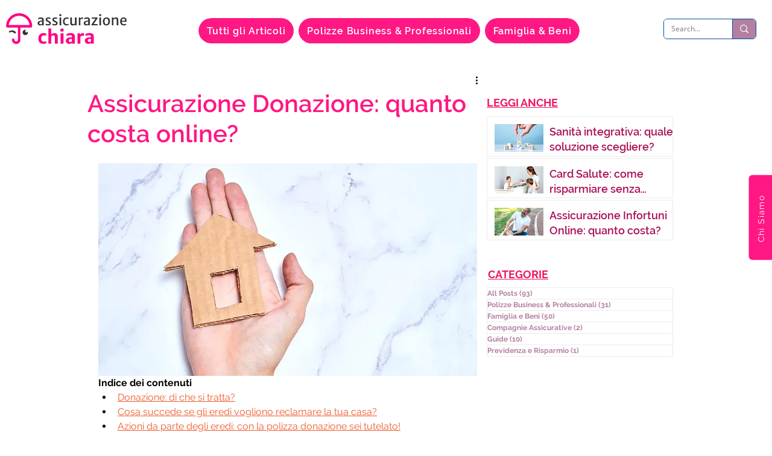

--- FILE ---
content_type: application/javascript; charset=utf-8
request_url: https://cs.iubenda.com/cookie-solution/confs/js/17619501.js
body_size: -289
content:
_iub.csRC = { consApiKey: '5UN5b01JGZg9gNVdSyR3sCwWnV605Wif', showBranding: false, publicId: 'aaed7763-6db6-11ee-8bfc-5ad8d8c564c0', floatingGroup: false };
_iub.csEnabled = true;
_iub.csPurposes = [];
_iub.csT = 0.15;
_iub.googleConsentModeV2 = true;
